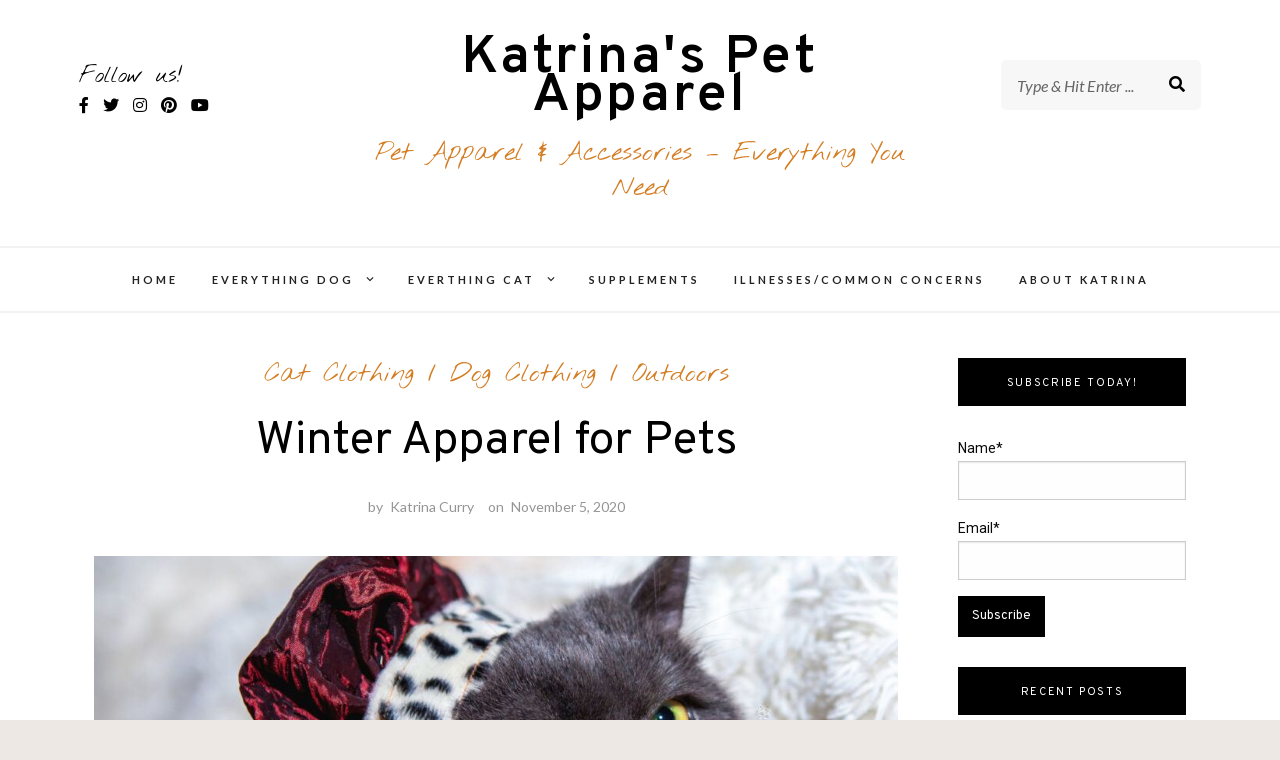

--- FILE ---
content_type: text/html; charset=UTF-8
request_url: https://katrinaspetapparel.com/winter-apparel-for-pets/
body_size: 19049
content:
<!DOCTYPE html>
<html lang="en-US">
<head>
	<meta charset="UTF-8">
	<meta name="viewport" content="width=device-width, initial-scale=1">
	<link rel="profile" href="http://gmpg.org/xfn/11">
	<meta name='robots' content='index, follow, max-image-preview:large, max-snippet:-1, max-video-preview:-1' />
	<style>img:is([sizes="auto" i], [sizes^="auto," i]) { contain-intrinsic-size: 3000px 1500px }</style>
	
	<!-- This site is optimized with the Yoast SEO plugin v23.4 - https://yoast.com/wordpress/plugins/seo/ -->
	<title>Winter Apparel for Pets - Katrina&#039;s Pet Apparel</title>
	<meta name="description" content="It&#039;s not always about dogs in apparel. Winter apparel for pets means cats and other animals too. When it&#039;s cold, they need protection!" />
	<link rel="canonical" href="https://katrinaspetapparel.com/winter-apparel-for-pets/" />
	<meta property="og:locale" content="en_US" />
	<meta property="og:type" content="article" />
	<meta property="og:title" content="Winter Apparel for Pets - Katrina&#039;s Pet Apparel" />
	<meta property="og:description" content="It&#039;s not always about dogs in apparel. Winter apparel for pets means cats and other animals too. When it&#039;s cold, they need protection!" />
	<meta property="og:url" content="https://katrinaspetapparel.com/winter-apparel-for-pets/" />
	<meta property="og:site_name" content="Katrina&#039;s Pet Apparel" />
	<meta property="article:published_time" content="2020-11-05T23:10:31+00:00" />
	<meta property="article:modified_time" content="2020-11-05T23:15:40+00:00" />
	<meta property="og:image" content="https://katrinaspetapparel.com/wp-content/uploads/2020/04/Cat.jpg" />
	<meta property="og:image:width" content="1279" />
	<meta property="og:image:height" content="853" />
	<meta property="og:image:type" content="image/jpeg" />
	<meta name="author" content="Katrina Curry" />
	<meta name="twitter:card" content="summary_large_image" />
	<meta name="twitter:label1" content="Written by" />
	<meta name="twitter:data1" content="Katrina Curry" />
	<meta name="twitter:label2" content="Est. reading time" />
	<meta name="twitter:data2" content="6 minutes" />
	<script type="application/ld+json" class="yoast-schema-graph">{"@context":"https://schema.org","@graph":[{"@type":"Article","@id":"https://katrinaspetapparel.com/winter-apparel-for-pets/#article","isPartOf":{"@id":"https://katrinaspetapparel.com/winter-apparel-for-pets/"},"author":{"name":"Katrina Curry","@id":"https://katrinaspetapparel.com/#/schema/person/092c2ed9753ec2b67fa8b5cad84c3f8e"},"headline":"Winter Apparel for Pets","datePublished":"2020-11-05T23:10:31+00:00","dateModified":"2020-11-05T23:15:40+00:00","mainEntityOfPage":{"@id":"https://katrinaspetapparel.com/winter-apparel-for-pets/"},"wordCount":1181,"commentCount":0,"publisher":{"@id":"https://katrinaspetapparel.com/#/schema/person/092c2ed9753ec2b67fa8b5cad84c3f8e"},"image":{"@id":"https://katrinaspetapparel.com/winter-apparel-for-pets/#primaryimage"},"thumbnailUrl":"https://katrinaspetapparel.com/wp-content/uploads/2020/04/Cat.jpg","keywords":["#apparelforpets","#catapparel","#dogapparel","#winterapparel"],"articleSection":["Cat Clothing","Dog Clothing","Outdoors"],"inLanguage":"en-US","potentialAction":[{"@type":"CommentAction","name":"Comment","target":["https://katrinaspetapparel.com/winter-apparel-for-pets/#respond"]}]},{"@type":"WebPage","@id":"https://katrinaspetapparel.com/winter-apparel-for-pets/","url":"https://katrinaspetapparel.com/winter-apparel-for-pets/","name":"Winter Apparel for Pets - Katrina&#039;s Pet Apparel","isPartOf":{"@id":"https://katrinaspetapparel.com/#website"},"primaryImageOfPage":{"@id":"https://katrinaspetapparel.com/winter-apparel-for-pets/#primaryimage"},"image":{"@id":"https://katrinaspetapparel.com/winter-apparel-for-pets/#primaryimage"},"thumbnailUrl":"https://katrinaspetapparel.com/wp-content/uploads/2020/04/Cat.jpg","datePublished":"2020-11-05T23:10:31+00:00","dateModified":"2020-11-05T23:15:40+00:00","description":"It's not always about dogs in apparel. Winter apparel for pets means cats and other animals too. When it's cold, they need protection!","breadcrumb":{"@id":"https://katrinaspetapparel.com/winter-apparel-for-pets/#breadcrumb"},"inLanguage":"en-US","potentialAction":[{"@type":"ReadAction","target":["https://katrinaspetapparel.com/winter-apparel-for-pets/"]}]},{"@type":"ImageObject","inLanguage":"en-US","@id":"https://katrinaspetapparel.com/winter-apparel-for-pets/#primaryimage","url":"https://katrinaspetapparel.com/wp-content/uploads/2020/04/Cat.jpg","contentUrl":"https://katrinaspetapparel.com/wp-content/uploads/2020/04/Cat.jpg","width":1279,"height":853,"caption":"grey British cat in the hat"},{"@type":"BreadcrumbList","@id":"https://katrinaspetapparel.com/winter-apparel-for-pets/#breadcrumb","itemListElement":[{"@type":"ListItem","position":1,"name":"Home","item":"https://katrinaspetapparel.com/"},{"@type":"ListItem","position":2,"name":"Winter Apparel for Pets"}]},{"@type":"WebSite","@id":"https://katrinaspetapparel.com/#website","url":"https://katrinaspetapparel.com/","name":"Katrinas Pet Apparel","description":"Pet Apparel &amp; Accessories - Everything You Need","publisher":{"@id":"https://katrinaspetapparel.com/#/schema/person/092c2ed9753ec2b67fa8b5cad84c3f8e"},"potentialAction":[{"@type":"SearchAction","target":{"@type":"EntryPoint","urlTemplate":"https://katrinaspetapparel.com/?s={search_term_string}"},"query-input":{"@type":"PropertyValueSpecification","valueRequired":true,"valueName":"search_term_string"}}],"inLanguage":"en-US"},{"@type":["Person","Organization"],"@id":"https://katrinaspetapparel.com/#/schema/person/092c2ed9753ec2b67fa8b5cad84c3f8e","name":"Katrina Curry","image":{"@type":"ImageObject","inLanguage":"en-US","@id":"https://katrinaspetapparel.com/#/schema/person/image/","url":"https://katrinaspetapparel.com/wp-content/uploads/2020/06/AtlasandI-150x150.jpg","contentUrl":"https://katrinaspetapparel.com/wp-content/uploads/2020/06/AtlasandI-150x150.jpg","caption":"Katrina Curry"},"logo":{"@id":"https://katrinaspetapparel.com/#/schema/person/image/"},"sameAs":["https://katrinaspetapparel.com/"]}]}</script>
	<!-- / Yoast SEO plugin. -->


<link rel='dns-prefetch' href='//fonts.googleapis.com' />
<link rel='dns-prefetch' href='//www.googletagmanager.com' />
<link rel='dns-prefetch' href='//pagead2.googlesyndication.com' />
<link rel="alternate" type="application/rss+xml" title="Katrina&#039;s Pet Apparel &raquo; Feed" href="https://katrinaspetapparel.com/feed/" />
<link rel="alternate" type="application/rss+xml" title="Katrina&#039;s Pet Apparel &raquo; Comments Feed" href="https://katrinaspetapparel.com/comments/feed/" />
<link rel="alternate" type="application/rss+xml" title="Katrina&#039;s Pet Apparel &raquo; Winter Apparel for Pets Comments Feed" href="https://katrinaspetapparel.com/winter-apparel-for-pets/feed/" />
<script type="text/javascript">
/* <![CDATA[ */
window._wpemojiSettings = {"baseUrl":"https:\/\/s.w.org\/images\/core\/emoji\/15.0.3\/72x72\/","ext":".png","svgUrl":"https:\/\/s.w.org\/images\/core\/emoji\/15.0.3\/svg\/","svgExt":".svg","source":{"concatemoji":"https:\/\/katrinaspetapparel.com\/wp-includes\/js\/wp-emoji-release.min.js?ver=6.7.2"}};
/*! This file is auto-generated */
!function(i,n){var o,s,e;function c(e){try{var t={supportTests:e,timestamp:(new Date).valueOf()};sessionStorage.setItem(o,JSON.stringify(t))}catch(e){}}function p(e,t,n){e.clearRect(0,0,e.canvas.width,e.canvas.height),e.fillText(t,0,0);var t=new Uint32Array(e.getImageData(0,0,e.canvas.width,e.canvas.height).data),r=(e.clearRect(0,0,e.canvas.width,e.canvas.height),e.fillText(n,0,0),new Uint32Array(e.getImageData(0,0,e.canvas.width,e.canvas.height).data));return t.every(function(e,t){return e===r[t]})}function u(e,t,n){switch(t){case"flag":return n(e,"\ud83c\udff3\ufe0f\u200d\u26a7\ufe0f","\ud83c\udff3\ufe0f\u200b\u26a7\ufe0f")?!1:!n(e,"\ud83c\uddfa\ud83c\uddf3","\ud83c\uddfa\u200b\ud83c\uddf3")&&!n(e,"\ud83c\udff4\udb40\udc67\udb40\udc62\udb40\udc65\udb40\udc6e\udb40\udc67\udb40\udc7f","\ud83c\udff4\u200b\udb40\udc67\u200b\udb40\udc62\u200b\udb40\udc65\u200b\udb40\udc6e\u200b\udb40\udc67\u200b\udb40\udc7f");case"emoji":return!n(e,"\ud83d\udc26\u200d\u2b1b","\ud83d\udc26\u200b\u2b1b")}return!1}function f(e,t,n){var r="undefined"!=typeof WorkerGlobalScope&&self instanceof WorkerGlobalScope?new OffscreenCanvas(300,150):i.createElement("canvas"),a=r.getContext("2d",{willReadFrequently:!0}),o=(a.textBaseline="top",a.font="600 32px Arial",{});return e.forEach(function(e){o[e]=t(a,e,n)}),o}function t(e){var t=i.createElement("script");t.src=e,t.defer=!0,i.head.appendChild(t)}"undefined"!=typeof Promise&&(o="wpEmojiSettingsSupports",s=["flag","emoji"],n.supports={everything:!0,everythingExceptFlag:!0},e=new Promise(function(e){i.addEventListener("DOMContentLoaded",e,{once:!0})}),new Promise(function(t){var n=function(){try{var e=JSON.parse(sessionStorage.getItem(o));if("object"==typeof e&&"number"==typeof e.timestamp&&(new Date).valueOf()<e.timestamp+604800&&"object"==typeof e.supportTests)return e.supportTests}catch(e){}return null}();if(!n){if("undefined"!=typeof Worker&&"undefined"!=typeof OffscreenCanvas&&"undefined"!=typeof URL&&URL.createObjectURL&&"undefined"!=typeof Blob)try{var e="postMessage("+f.toString()+"("+[JSON.stringify(s),u.toString(),p.toString()].join(",")+"));",r=new Blob([e],{type:"text/javascript"}),a=new Worker(URL.createObjectURL(r),{name:"wpTestEmojiSupports"});return void(a.onmessage=function(e){c(n=e.data),a.terminate(),t(n)})}catch(e){}c(n=f(s,u,p))}t(n)}).then(function(e){for(var t in e)n.supports[t]=e[t],n.supports.everything=n.supports.everything&&n.supports[t],"flag"!==t&&(n.supports.everythingExceptFlag=n.supports.everythingExceptFlag&&n.supports[t]);n.supports.everythingExceptFlag=n.supports.everythingExceptFlag&&!n.supports.flag,n.DOMReady=!1,n.readyCallback=function(){n.DOMReady=!0}}).then(function(){return e}).then(function(){var e;n.supports.everything||(n.readyCallback(),(e=n.source||{}).concatemoji?t(e.concatemoji):e.wpemoji&&e.twemoji&&(t(e.twemoji),t(e.wpemoji)))}))}((window,document),window._wpemojiSettings);
/* ]]> */
</script>
<style id='wp-emoji-styles-inline-css' type='text/css'>

	img.wp-smiley, img.emoji {
		display: inline !important;
		border: none !important;
		box-shadow: none !important;
		height: 1em !important;
		width: 1em !important;
		margin: 0 0.07em !important;
		vertical-align: -0.1em !important;
		background: none !important;
		padding: 0 !important;
	}
</style>
<link rel='stylesheet' id='wp-block-library-css' href='https://katrinaspetapparel.com/wp-includes/css/dist/block-library/style.min.css?ver=6.7.2' type='text/css' media='all' />
<style id='classic-theme-styles-inline-css' type='text/css'>
/*! This file is auto-generated */
.wp-block-button__link{color:#fff;background-color:#32373c;border-radius:9999px;box-shadow:none;text-decoration:none;padding:calc(.667em + 2px) calc(1.333em + 2px);font-size:1.125em}.wp-block-file__button{background:#32373c;color:#fff;text-decoration:none}
</style>
<style id='global-styles-inline-css' type='text/css'>
:root{--wp--preset--aspect-ratio--square: 1;--wp--preset--aspect-ratio--4-3: 4/3;--wp--preset--aspect-ratio--3-4: 3/4;--wp--preset--aspect-ratio--3-2: 3/2;--wp--preset--aspect-ratio--2-3: 2/3;--wp--preset--aspect-ratio--16-9: 16/9;--wp--preset--aspect-ratio--9-16: 9/16;--wp--preset--color--black: #000000;--wp--preset--color--cyan-bluish-gray: #abb8c3;--wp--preset--color--white: #ffffff;--wp--preset--color--pale-pink: #f78da7;--wp--preset--color--vivid-red: #cf2e2e;--wp--preset--color--luminous-vivid-orange: #ff6900;--wp--preset--color--luminous-vivid-amber: #fcb900;--wp--preset--color--light-green-cyan: #7bdcb5;--wp--preset--color--vivid-green-cyan: #00d084;--wp--preset--color--pale-cyan-blue: #8ed1fc;--wp--preset--color--vivid-cyan-blue: #0693e3;--wp--preset--color--vivid-purple: #9b51e0;--wp--preset--gradient--vivid-cyan-blue-to-vivid-purple: linear-gradient(135deg,rgba(6,147,227,1) 0%,rgb(155,81,224) 100%);--wp--preset--gradient--light-green-cyan-to-vivid-green-cyan: linear-gradient(135deg,rgb(122,220,180) 0%,rgb(0,208,130) 100%);--wp--preset--gradient--luminous-vivid-amber-to-luminous-vivid-orange: linear-gradient(135deg,rgba(252,185,0,1) 0%,rgba(255,105,0,1) 100%);--wp--preset--gradient--luminous-vivid-orange-to-vivid-red: linear-gradient(135deg,rgba(255,105,0,1) 0%,rgb(207,46,46) 100%);--wp--preset--gradient--very-light-gray-to-cyan-bluish-gray: linear-gradient(135deg,rgb(238,238,238) 0%,rgb(169,184,195) 100%);--wp--preset--gradient--cool-to-warm-spectrum: linear-gradient(135deg,rgb(74,234,220) 0%,rgb(151,120,209) 20%,rgb(207,42,186) 40%,rgb(238,44,130) 60%,rgb(251,105,98) 80%,rgb(254,248,76) 100%);--wp--preset--gradient--blush-light-purple: linear-gradient(135deg,rgb(255,206,236) 0%,rgb(152,150,240) 100%);--wp--preset--gradient--blush-bordeaux: linear-gradient(135deg,rgb(254,205,165) 0%,rgb(254,45,45) 50%,rgb(107,0,62) 100%);--wp--preset--gradient--luminous-dusk: linear-gradient(135deg,rgb(255,203,112) 0%,rgb(199,81,192) 50%,rgb(65,88,208) 100%);--wp--preset--gradient--pale-ocean: linear-gradient(135deg,rgb(255,245,203) 0%,rgb(182,227,212) 50%,rgb(51,167,181) 100%);--wp--preset--gradient--electric-grass: linear-gradient(135deg,rgb(202,248,128) 0%,rgb(113,206,126) 100%);--wp--preset--gradient--midnight: linear-gradient(135deg,rgb(2,3,129) 0%,rgb(40,116,252) 100%);--wp--preset--font-size--small: 13px;--wp--preset--font-size--medium: 20px;--wp--preset--font-size--large: 36px;--wp--preset--font-size--x-large: 42px;--wp--preset--spacing--20: 0.44rem;--wp--preset--spacing--30: 0.67rem;--wp--preset--spacing--40: 1rem;--wp--preset--spacing--50: 1.5rem;--wp--preset--spacing--60: 2.25rem;--wp--preset--spacing--70: 3.38rem;--wp--preset--spacing--80: 5.06rem;--wp--preset--shadow--natural: 6px 6px 9px rgba(0, 0, 0, 0.2);--wp--preset--shadow--deep: 12px 12px 50px rgba(0, 0, 0, 0.4);--wp--preset--shadow--sharp: 6px 6px 0px rgba(0, 0, 0, 0.2);--wp--preset--shadow--outlined: 6px 6px 0px -3px rgba(255, 255, 255, 1), 6px 6px rgba(0, 0, 0, 1);--wp--preset--shadow--crisp: 6px 6px 0px rgba(0, 0, 0, 1);}:where(.is-layout-flex){gap: 0.5em;}:where(.is-layout-grid){gap: 0.5em;}body .is-layout-flex{display: flex;}.is-layout-flex{flex-wrap: wrap;align-items: center;}.is-layout-flex > :is(*, div){margin: 0;}body .is-layout-grid{display: grid;}.is-layout-grid > :is(*, div){margin: 0;}:where(.wp-block-columns.is-layout-flex){gap: 2em;}:where(.wp-block-columns.is-layout-grid){gap: 2em;}:where(.wp-block-post-template.is-layout-flex){gap: 1.25em;}:where(.wp-block-post-template.is-layout-grid){gap: 1.25em;}.has-black-color{color: var(--wp--preset--color--black) !important;}.has-cyan-bluish-gray-color{color: var(--wp--preset--color--cyan-bluish-gray) !important;}.has-white-color{color: var(--wp--preset--color--white) !important;}.has-pale-pink-color{color: var(--wp--preset--color--pale-pink) !important;}.has-vivid-red-color{color: var(--wp--preset--color--vivid-red) !important;}.has-luminous-vivid-orange-color{color: var(--wp--preset--color--luminous-vivid-orange) !important;}.has-luminous-vivid-amber-color{color: var(--wp--preset--color--luminous-vivid-amber) !important;}.has-light-green-cyan-color{color: var(--wp--preset--color--light-green-cyan) !important;}.has-vivid-green-cyan-color{color: var(--wp--preset--color--vivid-green-cyan) !important;}.has-pale-cyan-blue-color{color: var(--wp--preset--color--pale-cyan-blue) !important;}.has-vivid-cyan-blue-color{color: var(--wp--preset--color--vivid-cyan-blue) !important;}.has-vivid-purple-color{color: var(--wp--preset--color--vivid-purple) !important;}.has-black-background-color{background-color: var(--wp--preset--color--black) !important;}.has-cyan-bluish-gray-background-color{background-color: var(--wp--preset--color--cyan-bluish-gray) !important;}.has-white-background-color{background-color: var(--wp--preset--color--white) !important;}.has-pale-pink-background-color{background-color: var(--wp--preset--color--pale-pink) !important;}.has-vivid-red-background-color{background-color: var(--wp--preset--color--vivid-red) !important;}.has-luminous-vivid-orange-background-color{background-color: var(--wp--preset--color--luminous-vivid-orange) !important;}.has-luminous-vivid-amber-background-color{background-color: var(--wp--preset--color--luminous-vivid-amber) !important;}.has-light-green-cyan-background-color{background-color: var(--wp--preset--color--light-green-cyan) !important;}.has-vivid-green-cyan-background-color{background-color: var(--wp--preset--color--vivid-green-cyan) !important;}.has-pale-cyan-blue-background-color{background-color: var(--wp--preset--color--pale-cyan-blue) !important;}.has-vivid-cyan-blue-background-color{background-color: var(--wp--preset--color--vivid-cyan-blue) !important;}.has-vivid-purple-background-color{background-color: var(--wp--preset--color--vivid-purple) !important;}.has-black-border-color{border-color: var(--wp--preset--color--black) !important;}.has-cyan-bluish-gray-border-color{border-color: var(--wp--preset--color--cyan-bluish-gray) !important;}.has-white-border-color{border-color: var(--wp--preset--color--white) !important;}.has-pale-pink-border-color{border-color: var(--wp--preset--color--pale-pink) !important;}.has-vivid-red-border-color{border-color: var(--wp--preset--color--vivid-red) !important;}.has-luminous-vivid-orange-border-color{border-color: var(--wp--preset--color--luminous-vivid-orange) !important;}.has-luminous-vivid-amber-border-color{border-color: var(--wp--preset--color--luminous-vivid-amber) !important;}.has-light-green-cyan-border-color{border-color: var(--wp--preset--color--light-green-cyan) !important;}.has-vivid-green-cyan-border-color{border-color: var(--wp--preset--color--vivid-green-cyan) !important;}.has-pale-cyan-blue-border-color{border-color: var(--wp--preset--color--pale-cyan-blue) !important;}.has-vivid-cyan-blue-border-color{border-color: var(--wp--preset--color--vivid-cyan-blue) !important;}.has-vivid-purple-border-color{border-color: var(--wp--preset--color--vivid-purple) !important;}.has-vivid-cyan-blue-to-vivid-purple-gradient-background{background: var(--wp--preset--gradient--vivid-cyan-blue-to-vivid-purple) !important;}.has-light-green-cyan-to-vivid-green-cyan-gradient-background{background: var(--wp--preset--gradient--light-green-cyan-to-vivid-green-cyan) !important;}.has-luminous-vivid-amber-to-luminous-vivid-orange-gradient-background{background: var(--wp--preset--gradient--luminous-vivid-amber-to-luminous-vivid-orange) !important;}.has-luminous-vivid-orange-to-vivid-red-gradient-background{background: var(--wp--preset--gradient--luminous-vivid-orange-to-vivid-red) !important;}.has-very-light-gray-to-cyan-bluish-gray-gradient-background{background: var(--wp--preset--gradient--very-light-gray-to-cyan-bluish-gray) !important;}.has-cool-to-warm-spectrum-gradient-background{background: var(--wp--preset--gradient--cool-to-warm-spectrum) !important;}.has-blush-light-purple-gradient-background{background: var(--wp--preset--gradient--blush-light-purple) !important;}.has-blush-bordeaux-gradient-background{background: var(--wp--preset--gradient--blush-bordeaux) !important;}.has-luminous-dusk-gradient-background{background: var(--wp--preset--gradient--luminous-dusk) !important;}.has-pale-ocean-gradient-background{background: var(--wp--preset--gradient--pale-ocean) !important;}.has-electric-grass-gradient-background{background: var(--wp--preset--gradient--electric-grass) !important;}.has-midnight-gradient-background{background: var(--wp--preset--gradient--midnight) !important;}.has-small-font-size{font-size: var(--wp--preset--font-size--small) !important;}.has-medium-font-size{font-size: var(--wp--preset--font-size--medium) !important;}.has-large-font-size{font-size: var(--wp--preset--font-size--large) !important;}.has-x-large-font-size{font-size: var(--wp--preset--font-size--x-large) !important;}
:where(.wp-block-post-template.is-layout-flex){gap: 1.25em;}:where(.wp-block-post-template.is-layout-grid){gap: 1.25em;}
:where(.wp-block-columns.is-layout-flex){gap: 2em;}:where(.wp-block-columns.is-layout-grid){gap: 2em;}
:root :where(.wp-block-pullquote){font-size: 1.5em;line-height: 1.6;}
</style>
<link rel='stylesheet' id='email-subscribers-css' href='https://katrinaspetapparel.com/wp-content/plugins/email-subscribers/lite/public/css/email-subscribers-public.css?ver=5.7.34' type='text/css' media='all' />
<link rel='stylesheet' id='SFSImainCss-css' href='https://katrinaspetapparel.com/wp-content/plugins/ultimate-social-media-icons/css/sfsi-style.css?ver=2.9.2' type='text/css' media='all' />
<link rel='stylesheet' id='ppress-frontend-css' href='https://katrinaspetapparel.com/wp-content/plugins/wp-user-avatar/assets/css/frontend.min.css?ver=4.15.14' type='text/css' media='all' />
<link rel='stylesheet' id='ppress-flatpickr-css' href='https://katrinaspetapparel.com/wp-content/plugins/wp-user-avatar/assets/flatpickr/flatpickr.min.css?ver=4.15.14' type='text/css' media='all' />
<link rel='stylesheet' id='ppress-select2-css' href='https://katrinaspetapparel.com/wp-content/plugins/wp-user-avatar/assets/select2/select2.min.css?ver=6.7.2' type='text/css' media='all' />
<link rel='stylesheet' id='makenzie-vendors-css' href='https://katrinaspetapparel.com/wp-content/themes/makenzie-lite/assets/styles/vendors.min.css?ver=6.7.2' type='text/css' media='all' />
<link rel='stylesheet' id='makenzie-style-css' href='https://katrinaspetapparel.com/wp-content/themes/makenzie-lite/style.css?ver=1.6' type='text/css' media='all' />
<style id='makenzie-style-inline-css' type='text/css'>
.continue-reading a, .addtoany_list a > span, .pagination ul li.active a, .pagination ul li a:hover, .about-author, .post-navigation a:hover, .post-navigation a:focus, .comment-form .submit:hover, .comment-form .submit:active, .comment-form .submit:focus, .tags-links a, .tags-links a:visited { background-color: #c99d6e!important } .pagination ul li.active a, .pagination ul li a:hover, .post-navigation a:hover, .post-navigation a:focus { border: 1px solid #c99d6e } .slick-dots li.slick-active button:before, .about-author-signature { color:#c99d6e } a, a:visited { color: #c99d6e } a:hover { color: #000 } #top-bar { background-color: #000 } #top-bar #top-bar-navigation a { color: #fff } @media screen and (min-width: 62em) { #top-bar #top-bar-navigation .current-menu-item a,#top-bar #top-bar-navigation .current_page_item a, #top-bar #top-bar-navigation a:hover, #top-bar #top-bar-navigation .sub-menu a:hover, #top-bar #top-bar-navigation a:active, #top-bar #top-bar-navigation .sub-menu a:active, #top-bar #top-bar-navigation a:focus, #top-bar #top-bar-navigation .sub-menu a:focus  { color: #c99d6e } }  @media screen and (min-width: 62em) { .top-bar-nav .dropdown-toggle:after { color: #fff } } @media screen and (min-width: 62em) { .top-bar-nav.main-navigation ul ul.toggled-on  { background-color: #1a1b1d } } @media screen and (min-width: 62em) { .top-bar-nav.main-navigation ul ul.toggled-on  { border-color: #1a1b1d } } @media screen and (min-width: 62em) { .top-bar-nav.main-navigation li li { border-color: #3d3b3b } } @media screen and (min-width: 62em) { .top-bar-nav.main-navigation .sub-menu a { color: #fff } } @media screen and (min-width: 62em) { .top-bar-nav.main-navigation .sub-menu .current-menu-item a, .top-bar-nav.main-navigation .sub-menu a:hover, .top-bar-nav.main-navigation .sub-menu a:active, .top-bar-nav.main-navigation .sub-menu a:focus  { color: #999 } } @media screen and (min-width: 62em) { .top-bar-nav .sub-menu .dropdown-toggle:after { color: #fff } } .site-header { background-color: #fff } #desktop-site-navigation.header-3-nav { background-color: #fff } #desktop-site-navigation.header-3-nav, .header-3-nav #primary-menu { border-color: #f3f2f1 } .site-header-wrapper .site-title a { color: #000 } .site-header-wrapper .site-description { color: #d47d22 } #top-bar #social-header li a { color: #dd9933 } .social-header li a { color: #000000 } .social-header li a:hover, .social-header li a:focus, .social-header li a:active { color: #c0711e } header ::-webkit-input-placeholder { color: #666 } header ::-moz-placeholder { color: #666 } .site-header-wrapper .search-form input:focus, .site-header-wrapper .search-form input { color: #444 } @media screen and (min-width: 62em) { .site-header .search-form { background-color: #f7f7f7 } } @media screen and (min-width: 62em) { .main-navigation a, .header-3-nav.main-navigation a { color: #222 } } @media screen and (min-width: 62em) { .main-navigation .current-menu-item a,.main-navigation .current_page_item a, .main-navigation a:hover, .main-navigation a:active, .main-navigation a:focus  { color: #c0711e } } @media screen and (min-width: 62em) { .dropdown-toggle:after, .header-3-nav .dropdown-toggle:after { color: #222 } } @media screen and (min-width: 62em) { .main-navigation ul ul.toggled-on, .header-3-nav.main-navigation ul ul.toggled-on  { background-color: #1a1b1d } } @media screen and (min-width: 62em) { .main-navigation ul ul.toggled-on, .header-3-nav.main-navigation ul ul.toggled-on  { border-color: #1a1b1d } } @media screen and (min-width: 62em) { .main-navigation .sub-menu li, .header-3-nav.main-navigation li li { border-color: #303030 } } @media screen and (min-width: 62em) { .main-navigation .sub-menu a, .main-navigation .current-menu-item .sub-menu a { color: #fff } } @media screen and (min-width: 62em) { .top-bar-nav.main-navigation ul ul.toggled-on { top: 42px } }
</style>
<link rel='stylesheet' id='makenzie-blog-google-fonts-css' href='//fonts.googleapis.com/css?family=Overpass%3A300%2C400%2C600%2C700%7CNothing+You+Could+Do%7CLato%3A400%2C400italic%2C500%2C500italic%2C600%2C600i%2C700%7CRoboto%3A400%7CMaterial+Icons&#038;ver=1' type='text/css' media='all' />
<script type="text/javascript" src="https://katrinaspetapparel.com/wp-includes/js/jquery/jquery.min.js?ver=3.7.1" id="jquery-core-js"></script>
<script type="text/javascript" src="https://katrinaspetapparel.com/wp-includes/js/jquery/jquery-migrate.min.js?ver=3.4.1" id="jquery-migrate-js"></script>
<script type="text/javascript" src="https://katrinaspetapparel.com/wp-content/plugins/wp-user-avatar/assets/flatpickr/flatpickr.min.js?ver=4.15.14" id="ppress-flatpickr-js"></script>
<script type="text/javascript" src="https://katrinaspetapparel.com/wp-content/plugins/wp-user-avatar/assets/select2/select2.min.js?ver=4.15.14" id="ppress-select2-js"></script>
<link rel="https://api.w.org/" href="https://katrinaspetapparel.com/wp-json/" /><link rel="alternate" title="JSON" type="application/json" href="https://katrinaspetapparel.com/wp-json/wp/v2/posts/711" /><link rel="EditURI" type="application/rsd+xml" title="RSD" href="https://katrinaspetapparel.com/xmlrpc.php?rsd" />
<meta name="generator" content="WordPress 6.7.2" />
<link rel='shortlink' href='https://katrinaspetapparel.com/?p=711' />
<link rel="alternate" title="oEmbed (JSON)" type="application/json+oembed" href="https://katrinaspetapparel.com/wp-json/oembed/1.0/embed?url=https%3A%2F%2Fkatrinaspetapparel.com%2Fwinter-apparel-for-pets%2F" />
<link rel="alternate" title="oEmbed (XML)" type="text/xml+oembed" href="https://katrinaspetapparel.com/wp-json/oembed/1.0/embed?url=https%3A%2F%2Fkatrinaspetapparel.com%2Fwinter-apparel-for-pets%2F&#038;format=xml" />
<meta name="generator" content="Site Kit by Google 1.135.0" /><meta name="google-site-verification" content="wmlV8cd5Ub9Kuy_-K_BKvQS-5ELOPdCkA-VYJdkRQZA" /><meta name="follow.[base64]" content="tWSnJ7h3ay9WEZphECm8"/><link rel="pingback" href="https://katrinaspetapparel.com/xmlrpc.php">
<!-- Google AdSense meta tags added by Site Kit -->
<meta name="google-adsense-platform-account" content="ca-host-pub-2644536267352236">
<meta name="google-adsense-platform-domain" content="sitekit.withgoogle.com">
<!-- End Google AdSense meta tags added by Site Kit -->
<style type="text/css" id="custom-background-css">
body.custom-background { background-image: url("https://katrinaspetapparel.com/wp-content/uploads/2020/03/lady-and-dog-1633909-639x637-1.jpg"); background-position: left top; background-size: contain; background-repeat: no-repeat; background-attachment: fixed; }
</style>
	
<!-- Google AdSense snippet added by Site Kit -->
<script type="text/javascript" async="async" src="https://pagead2.googlesyndication.com/pagead/js/adsbygoogle.js?client=ca-pub-4320711515402755&amp;host=ca-host-pub-2644536267352236" crossorigin="anonymous"></script>

<!-- End Google AdSense snippet added by Site Kit -->
<link rel="icon" href="https://katrinaspetapparel.com/wp-content/uploads/2020/03/cropped-lady-and-dog-1633909-639x637-1-32x32.jpg" sizes="32x32" />
<link rel="icon" href="https://katrinaspetapparel.com/wp-content/uploads/2020/03/cropped-lady-and-dog-1633909-639x637-1-192x192.jpg" sizes="192x192" />
<link rel="apple-touch-icon" href="https://katrinaspetapparel.com/wp-content/uploads/2020/03/cropped-lady-and-dog-1633909-639x637-1-180x180.jpg" />
<meta name="msapplication-TileImage" content="https://katrinaspetapparel.com/wp-content/uploads/2020/03/cropped-lady-and-dog-1633909-639x637-1-270x270.jpg" />
</head>
<body class="post-template-default single single-post postid-711 single-format-standard custom-background sfsi_actvite_theme_default has-featured-image">
	<div id="page" class="boxed site">

<a class="skip-link screen-reader-text" href="#content">Skip to content</a>

	<header id="masthead" class="site-header">


	
	<div class="site-header-wrapper header-1">
	<div class="grid-container fluid">
		<div class="grid-x grid-margin-x">
			<div class="cell small-1 medium-3 hide-for-small-only">
			<!-- Desktop Social -->
							<div class="follow-us-text">
					Follow us!				</div>
				<ul class="social-header">

											<li><a href="https://www.facebook.com/katrinaand.gardner"><i class="fab fa-facebook-f"></i></a></li>
																<li><a href="https://twitter.com/Katrina79884453"><i class="fab fa-twitter"></i></a></li>
																<li><a href="https://www.instagram.com/kittiecurry/"><i class="fab fa-instagram"></i></a></li>
																<li><a href="https://www.pinterest.com/katrinaandg/"><i class="fab fa-pinterest"></i></a></li>
																										<li><a href="https://www.youtube.com/channel/UCq7ly7k91tremZS_tgPmWHQ?view_as=subscriber"><i class="fab fa-youtube"></i></a></li>
					
				</ul>

						</div>

			<div class="cell auto text-center">
									<p class="site-title"><a href="https://katrinaspetapparel.com/" rel="home">Katrina&#039;s Pet Apparel</a></p>
				
				
					<p class="site-description text-center">Pet Apparel &amp; Accessories &#8211; Everything You Need</p>

							</div>

			<div class="cell small-3">
				<!-- Seach Box -->
									<div class="desktop-search">
						
 <form class="search-form" role="search" method="get" action="https://katrinaspetapparel.com/">
	<div class="search-form-inner">
		<input type="text" value="" name="s" id="s" placeholder="Type &amp; Hit Enter ..." />
		<div class="search-form-submit"><input type="submit" id="searchsubmit" value="Submit"></div>
	</div>
</form>
					</div>
							</div>
		</div>
	</div>
</div>

	<!-- Mobile Navigation -->
	
<nav id="site-navigation" class="main-navigation">
	<button class="menu-toggle" aria-controls="primary-menu" aria-expanded="false"></button>
	<div class="nav-wrapper">
		<div class="menu-top-menu-container"><ul id="primary-menu-mobile" class="nav-menu"><li id="menu-item-12" class="menu-item menu-item-type-custom menu-item-object-custom menu-item-home menu-item-12"><a href="https://katrinaspetapparel.com/">Home</a></li>
<li id="menu-item-226" class="menu-item menu-item-type-taxonomy menu-item-object-category menu-item-has-children menu-item-226"><a href="https://katrinaspetapparel.com/category/everything-dog/">Everything Dog</a>
<ul class="sub-menu">
	<li id="menu-item-228" class="menu-item menu-item-type-taxonomy menu-item-object-category current-post-ancestor current-menu-parent current-post-parent menu-item-has-children menu-item-228"><a href="https://katrinaspetapparel.com/category/dog-clothing/">Dog Clothing</a>
	<ul class="sub-menu">
		<li id="menu-item-249" class="menu-item menu-item-type-taxonomy menu-item-object-category menu-item-249"><a href="https://katrinaspetapparel.com/category/dog-clothing/big-dogs/">Big Dogs</a></li>
		<li id="menu-item-788" class="menu-item menu-item-type-taxonomy menu-item-object-category menu-item-788"><a href="https://katrinaspetapparel.com/category/medium-dogs/">Medium Dogs</a></li>
		<li id="menu-item-230" class="menu-item menu-item-type-taxonomy menu-item-object-category menu-item-230"><a href="https://katrinaspetapparel.com/category/dog-clothing/xx-small-dogs/">XX Small Dog&#8217;s</a></li>
		<li id="menu-item-263" class="menu-item menu-item-type-taxonomy menu-item-object-category menu-item-263"><a href="https://katrinaspetapparel.com/category/coats/">Coats</a></li>
		<li id="menu-item-572" class="menu-item menu-item-type-taxonomy menu-item-object-category menu-item-572"><a href="https://katrinaspetapparel.com/category/dog-clothing/dog-skirts/">Dog Skirts</a></li>
		<li id="menu-item-967" class="menu-item menu-item-type-taxonomy menu-item-object-category menu-item-967"><a href="https://katrinaspetapparel.com/category/dog-clothing/pajamas/">Pajamas</a></li>
		<li id="menu-item-677" class="menu-item menu-item-type-taxonomy menu-item-object-category menu-item-677"><a href="https://katrinaspetapparel.com/category/dog-clothing/dog-bathrobes/">Dog Bathrobes</a></li>
		<li id="menu-item-431" class="menu-item menu-item-type-taxonomy menu-item-object-category menu-item-431"><a href="https://katrinaspetapparel.com/category/dog-clothing/holiday-clothing/">Holiday Clothing</a></li>
		<li id="menu-item-261" class="menu-item menu-item-type-taxonomy menu-item-object-category menu-item-261"><a href="https://katrinaspetapparel.com/category/life-vests/">Life Vests</a></li>
		<li id="menu-item-545" class="menu-item menu-item-type-taxonomy menu-item-object-category menu-item-545"><a href="https://katrinaspetapparel.com/category/dog-clothing/bathing-suits/">Bathing Suits</a></li>
	</ul>
</li>
	<li id="menu-item-320" class="menu-item menu-item-type-taxonomy menu-item-object-category menu-item-has-children menu-item-320"><a href="https://katrinaspetapparel.com/category/dog-accessories/">Dog Accessories</a>
	<ul class="sub-menu">
		<li id="menu-item-229" class="menu-item menu-item-type-taxonomy menu-item-object-category menu-item-229"><a href="https://katrinaspetapparel.com/category/dog-accessories/collars/">Collars</a></li>
		<li id="menu-item-618" class="menu-item menu-item-type-taxonomy menu-item-object-category menu-item-618"><a href="https://katrinaspetapparel.com/category/dog-accessories/dog-shoes/">Dog Shoes</a></li>
		<li id="menu-item-421" class="menu-item menu-item-type-taxonomy menu-item-object-category menu-item-421"><a href="https://katrinaspetapparel.com/category/dog-accessories/dogbeds/">Dog Beds</a></li>
		<li id="menu-item-262" class="menu-item menu-item-type-taxonomy menu-item-object-category menu-item-262"><a href="https://katrinaspetapparel.com/category/dog-accessories/combs-brushes/">Combs/Brushes</a></li>
		<li id="menu-item-377" class="menu-item menu-item-type-taxonomy menu-item-object-category menu-item-377"><a href="https://katrinaspetapparel.com/category/dog-clothing/dog-diapers/">Dog Diapers</a></li>
		<li id="menu-item-231" class="menu-item menu-item-type-taxonomy menu-item-object-category menu-item-231"><a href="https://katrinaspetapparel.com/category/dog-accessories/dog-toys/">Dog Toys</a></li>
		<li id="menu-item-968" class="menu-item menu-item-type-taxonomy menu-item-object-category menu-item-968"><a href="https://katrinaspetapparel.com/category/dog-accessories/dog-jewelry/">Dog Jewelry</a></li>
		<li id="menu-item-402" class="menu-item menu-item-type-taxonomy menu-item-object-category menu-item-402"><a href="https://katrinaspetapparel.com/category/dog-accessories/dog-bones/">Dog Bones</a></li>
		<li id="menu-item-440" class="menu-item menu-item-type-taxonomy menu-item-object-category current-post-ancestor current-menu-parent current-post-parent menu-item-440"><a href="https://katrinaspetapparel.com/category/outdoors/">Outdoors</a></li>
		<li id="menu-item-1168" class="menu-item menu-item-type-taxonomy menu-item-object-category menu-item-1168"><a href="https://katrinaspetapparel.com/category/pet-tracking/">Pet Tracking</a></li>
	</ul>
</li>
	<li id="menu-item-305" class="menu-item menu-item-type-taxonomy menu-item-object-category menu-item-has-children menu-item-305"><a href="https://katrinaspetapparel.com/category/dog-food/">Dog Food</a>
	<ul class="sub-menu">
		<li id="menu-item-298" class="menu-item menu-item-type-taxonomy menu-item-object-category menu-item-298"><a href="https://katrinaspetapparel.com/category/treats/">Treats</a></li>
	</ul>
</li>
	<li id="menu-item-257" class="menu-item menu-item-type-taxonomy menu-item-object-category menu-item-257"><a href="https://katrinaspetapparel.com/category/product-reviews/">Product Reviews</a></li>
	<li id="menu-item-232" class="menu-item menu-item-type-taxonomy menu-item-object-category menu-item-232"><a href="https://katrinaspetapparel.com/category/training/">Training</a></li>
	<li id="menu-item-338" class="menu-item menu-item-type-taxonomy menu-item-object-category menu-item-338"><a href="https://katrinaspetapparel.com/category/illnesses-concerns/">Illnesses/Common Concerns</a></li>
</ul>
</li>
<li id="menu-item-385" class="menu-item menu-item-type-taxonomy menu-item-object-category menu-item-has-children menu-item-385"><a href="https://katrinaspetapparel.com/category/everything-cat/">Everthing Cat</a>
<ul class="sub-menu">
	<li id="menu-item-465" class="menu-item menu-item-type-taxonomy menu-item-object-category menu-item-465"><a href="https://katrinaspetapparel.com/category/cat-food/">Cat Food</a></li>
	<li id="menu-item-266" class="menu-item menu-item-type-taxonomy menu-item-object-category current-post-ancestor current-menu-parent current-post-parent menu-item-266"><a href="https://katrinaspetapparel.com/category/cat-clothing/">Cat Clothing</a></li>
	<li id="menu-item-501" class="menu-item menu-item-type-taxonomy menu-item-object-category menu-item-has-children menu-item-501"><a href="https://katrinaspetapparel.com/category/cat-accessories/">Cat Accessories</a>
	<ul class="sub-menu">
		<li id="menu-item-478" class="menu-item menu-item-type-taxonomy menu-item-object-category menu-item-478"><a href="https://katrinaspetapparel.com/category/cat-accessories/cat-collars/">Cat Collars</a></li>
		<li id="menu-item-510" class="menu-item menu-item-type-taxonomy menu-item-object-category menu-item-510"><a href="https://katrinaspetapparel.com/category/cat-accessories/cat-strollers-backpacks/">Cat Strollers/Backpacks</a></li>
		<li id="menu-item-332" class="menu-item menu-item-type-taxonomy menu-item-object-category menu-item-332"><a href="https://katrinaspetapparel.com/category/cat-accessories/cat-claw-clippers/">Cat Claw Clippers</a></li>
		<li id="menu-item-265" class="menu-item menu-item-type-taxonomy menu-item-object-category menu-item-265"><a href="https://katrinaspetapparel.com/category/cat-scratching-posts/">Cat Scratching Posts</a></li>
		<li id="menu-item-830" class="menu-item menu-item-type-taxonomy menu-item-object-category menu-item-830"><a href="https://katrinaspetapparel.com/category/cat-accessories/cat-grass/">Cat Grass</a></li>
	</ul>
</li>
	<li id="menu-item-278" class="menu-item menu-item-type-taxonomy menu-item-object-category menu-item-278"><a href="https://katrinaspetapparel.com/category/litter-boxes/">Litter Boxes</a></li>
	<li id="menu-item-502" class="menu-item menu-item-type-taxonomy menu-item-object-category menu-item-502"><a href="https://katrinaspetapparel.com/category/illnesses-concerns/">Illnesses/Common Concerns</a></li>
	<li id="menu-item-511" class="menu-item menu-item-type-taxonomy menu-item-object-category current-post-ancestor current-menu-parent current-post-parent menu-item-511"><a href="https://katrinaspetapparel.com/category/outdoors/">Outdoors</a></li>
</ul>
</li>
<li id="menu-item-224" class="menu-item menu-item-type-taxonomy menu-item-object-category menu-item-224"><a href="https://katrinaspetapparel.com/category/supplements/">Supplements</a></li>
<li id="menu-item-503" class="menu-item menu-item-type-taxonomy menu-item-object-category menu-item-503"><a href="https://katrinaspetapparel.com/category/illnesses-concerns/">Illnesses/Common Concerns</a></li>
<li id="menu-item-507" class="menu-item menu-item-type-post_type menu-item-object-post menu-item-507"><a href="https://katrinaspetapparel.com/about-katrina/">About Katrina</a></li>
</ul></div>						<ul id="social-mobile">
											<li><a href="https://www.facebook.com/katrinaand.gardner"><i class="fab fa-facebook-f"></i></a></li>
																<li><a href="https://twitter.com/Katrina79884453"><i class="fab fa-twitter"></i></a></li>
																<li><a href="https://www.instagram.com/kittiecurry/"><i class="fab fa-instagram"></i></a></li>
																<li><a href="https://www.pinterest.com/katrinaandg/"><i class="fab fa-pinterest"></i></a></li>
																										<li><a href="https://www.youtube.com/channel/UCq7ly7k91tremZS_tgPmWHQ?view_as=subscriber"><i class="fab fa-youtube"></i></a></li>
									</ul>
			</div>
</nav>

</header>

	<nav id="desktop-site-navigation" class="main-navigation">
		<div class="menu-top-menu-container"><ul id="primary-menu" class="nav-menu"><li class="menu-item menu-item-type-custom menu-item-object-custom menu-item-home menu-item-12"><a href="https://katrinaspetapparel.com/">Home</a></li>
<li class="menu-item menu-item-type-taxonomy menu-item-object-category menu-item-has-children menu-item-226"><a href="https://katrinaspetapparel.com/category/everything-dog/">Everything Dog</a>
<ul class="sub-menu">
	<li class="menu-item menu-item-type-taxonomy menu-item-object-category current-post-ancestor current-menu-parent current-post-parent menu-item-has-children menu-item-228"><a href="https://katrinaspetapparel.com/category/dog-clothing/">Dog Clothing</a>
	<ul class="sub-menu">
		<li class="menu-item menu-item-type-taxonomy menu-item-object-category menu-item-249"><a href="https://katrinaspetapparel.com/category/dog-clothing/big-dogs/">Big Dogs</a></li>
		<li class="menu-item menu-item-type-taxonomy menu-item-object-category menu-item-788"><a href="https://katrinaspetapparel.com/category/medium-dogs/">Medium Dogs</a></li>
		<li class="menu-item menu-item-type-taxonomy menu-item-object-category menu-item-230"><a href="https://katrinaspetapparel.com/category/dog-clothing/xx-small-dogs/">XX Small Dog&#8217;s</a></li>
		<li class="menu-item menu-item-type-taxonomy menu-item-object-category menu-item-263"><a href="https://katrinaspetapparel.com/category/coats/">Coats</a></li>
		<li class="menu-item menu-item-type-taxonomy menu-item-object-category menu-item-572"><a href="https://katrinaspetapparel.com/category/dog-clothing/dog-skirts/">Dog Skirts</a></li>
		<li class="menu-item menu-item-type-taxonomy menu-item-object-category menu-item-967"><a href="https://katrinaspetapparel.com/category/dog-clothing/pajamas/">Pajamas</a></li>
		<li class="menu-item menu-item-type-taxonomy menu-item-object-category menu-item-677"><a href="https://katrinaspetapparel.com/category/dog-clothing/dog-bathrobes/">Dog Bathrobes</a></li>
		<li class="menu-item menu-item-type-taxonomy menu-item-object-category menu-item-431"><a href="https://katrinaspetapparel.com/category/dog-clothing/holiday-clothing/">Holiday Clothing</a></li>
		<li class="menu-item menu-item-type-taxonomy menu-item-object-category menu-item-261"><a href="https://katrinaspetapparel.com/category/life-vests/">Life Vests</a></li>
		<li class="menu-item menu-item-type-taxonomy menu-item-object-category menu-item-545"><a href="https://katrinaspetapparel.com/category/dog-clothing/bathing-suits/">Bathing Suits</a></li>
	</ul>
</li>
	<li class="menu-item menu-item-type-taxonomy menu-item-object-category menu-item-has-children menu-item-320"><a href="https://katrinaspetapparel.com/category/dog-accessories/">Dog Accessories</a>
	<ul class="sub-menu">
		<li class="menu-item menu-item-type-taxonomy menu-item-object-category menu-item-229"><a href="https://katrinaspetapparel.com/category/dog-accessories/collars/">Collars</a></li>
		<li class="menu-item menu-item-type-taxonomy menu-item-object-category menu-item-618"><a href="https://katrinaspetapparel.com/category/dog-accessories/dog-shoes/">Dog Shoes</a></li>
		<li class="menu-item menu-item-type-taxonomy menu-item-object-category menu-item-421"><a href="https://katrinaspetapparel.com/category/dog-accessories/dogbeds/">Dog Beds</a></li>
		<li class="menu-item menu-item-type-taxonomy menu-item-object-category menu-item-262"><a href="https://katrinaspetapparel.com/category/dog-accessories/combs-brushes/">Combs/Brushes</a></li>
		<li class="menu-item menu-item-type-taxonomy menu-item-object-category menu-item-377"><a href="https://katrinaspetapparel.com/category/dog-clothing/dog-diapers/">Dog Diapers</a></li>
		<li class="menu-item menu-item-type-taxonomy menu-item-object-category menu-item-231"><a href="https://katrinaspetapparel.com/category/dog-accessories/dog-toys/">Dog Toys</a></li>
		<li class="menu-item menu-item-type-taxonomy menu-item-object-category menu-item-968"><a href="https://katrinaspetapparel.com/category/dog-accessories/dog-jewelry/">Dog Jewelry</a></li>
		<li class="menu-item menu-item-type-taxonomy menu-item-object-category menu-item-402"><a href="https://katrinaspetapparel.com/category/dog-accessories/dog-bones/">Dog Bones</a></li>
		<li class="menu-item menu-item-type-taxonomy menu-item-object-category current-post-ancestor current-menu-parent current-post-parent menu-item-440"><a href="https://katrinaspetapparel.com/category/outdoors/">Outdoors</a></li>
		<li class="menu-item menu-item-type-taxonomy menu-item-object-category menu-item-1168"><a href="https://katrinaspetapparel.com/category/pet-tracking/">Pet Tracking</a></li>
	</ul>
</li>
	<li class="menu-item menu-item-type-taxonomy menu-item-object-category menu-item-has-children menu-item-305"><a href="https://katrinaspetapparel.com/category/dog-food/">Dog Food</a>
	<ul class="sub-menu">
		<li class="menu-item menu-item-type-taxonomy menu-item-object-category menu-item-298"><a href="https://katrinaspetapparel.com/category/treats/">Treats</a></li>
	</ul>
</li>
	<li class="menu-item menu-item-type-taxonomy menu-item-object-category menu-item-257"><a href="https://katrinaspetapparel.com/category/product-reviews/">Product Reviews</a></li>
	<li class="menu-item menu-item-type-taxonomy menu-item-object-category menu-item-232"><a href="https://katrinaspetapparel.com/category/training/">Training</a></li>
	<li class="menu-item menu-item-type-taxonomy menu-item-object-category menu-item-338"><a href="https://katrinaspetapparel.com/category/illnesses-concerns/">Illnesses/Common Concerns</a></li>
</ul>
</li>
<li class="menu-item menu-item-type-taxonomy menu-item-object-category menu-item-has-children menu-item-385"><a href="https://katrinaspetapparel.com/category/everything-cat/">Everthing Cat</a>
<ul class="sub-menu">
	<li class="menu-item menu-item-type-taxonomy menu-item-object-category menu-item-465"><a href="https://katrinaspetapparel.com/category/cat-food/">Cat Food</a></li>
	<li class="menu-item menu-item-type-taxonomy menu-item-object-category current-post-ancestor current-menu-parent current-post-parent menu-item-266"><a href="https://katrinaspetapparel.com/category/cat-clothing/">Cat Clothing</a></li>
	<li class="menu-item menu-item-type-taxonomy menu-item-object-category menu-item-has-children menu-item-501"><a href="https://katrinaspetapparel.com/category/cat-accessories/">Cat Accessories</a>
	<ul class="sub-menu">
		<li class="menu-item menu-item-type-taxonomy menu-item-object-category menu-item-478"><a href="https://katrinaspetapparel.com/category/cat-accessories/cat-collars/">Cat Collars</a></li>
		<li class="menu-item menu-item-type-taxonomy menu-item-object-category menu-item-510"><a href="https://katrinaspetapparel.com/category/cat-accessories/cat-strollers-backpacks/">Cat Strollers/Backpacks</a></li>
		<li class="menu-item menu-item-type-taxonomy menu-item-object-category menu-item-332"><a href="https://katrinaspetapparel.com/category/cat-accessories/cat-claw-clippers/">Cat Claw Clippers</a></li>
		<li class="menu-item menu-item-type-taxonomy menu-item-object-category menu-item-265"><a href="https://katrinaspetapparel.com/category/cat-scratching-posts/">Cat Scratching Posts</a></li>
		<li class="menu-item menu-item-type-taxonomy menu-item-object-category menu-item-830"><a href="https://katrinaspetapparel.com/category/cat-accessories/cat-grass/">Cat Grass</a></li>
	</ul>
</li>
	<li class="menu-item menu-item-type-taxonomy menu-item-object-category menu-item-278"><a href="https://katrinaspetapparel.com/category/litter-boxes/">Litter Boxes</a></li>
	<li class="menu-item menu-item-type-taxonomy menu-item-object-category menu-item-502"><a href="https://katrinaspetapparel.com/category/illnesses-concerns/">Illnesses/Common Concerns</a></li>
	<li class="menu-item menu-item-type-taxonomy menu-item-object-category current-post-ancestor current-menu-parent current-post-parent menu-item-511"><a href="https://katrinaspetapparel.com/category/outdoors/">Outdoors</a></li>
</ul>
</li>
<li class="menu-item menu-item-type-taxonomy menu-item-object-category menu-item-224"><a href="https://katrinaspetapparel.com/category/supplements/">Supplements</a></li>
<li class="menu-item menu-item-type-taxonomy menu-item-object-category menu-item-503"><a href="https://katrinaspetapparel.com/category/illnesses-concerns/">Illnesses/Common Concerns</a></li>
<li class="menu-item menu-item-type-post_type menu-item-object-post menu-item-507"><a href="https://katrinaspetapparel.com/about-katrina/">About Katrina</a></li>
</ul></div>	</nav><!-- #site-navigation -->

	
	<div id="content" class="site-content">
		<div class="grid-container fluid">
			<div class="grid-x grid-margin-x grid-padding-x">

	
	<div id="primary" class="content-area small-12 large-9 cell">

	
		<main id="main" class="site-main">

		
<article id="post-711" class="post-711 post type-post status-publish format-standard has-post-thumbnail hentry category-cat-clothing category-dog-clothing category-outdoors tag-apparelforpets tag-catapparel tag-dogapparel tag-winterapparel">

	<!-- Post Main Content -->
	<div class="post-main">

		<!-- Post Title -->
		<header class="entry-header">

			<!-- Post Category -->
			<span class="entry-category"><a href="https://katrinaspetapparel.com/category/cat-clothing/" rel="category tag">Cat Clothing</a> / <a href="https://katrinaspetapparel.com/category/dog-clothing/" rel="category tag">Dog Clothing</a> / <a href="https://katrinaspetapparel.com/category/outdoors/" rel="category tag">Outdoors</a></span>

			<h1 class="entry-title">Winter Apparel for Pets</h1>
			<div class="entry-meta-content">
				<!-- Post Meta Date -->
								<div class="entry-meta">
				<span class="byline"> by <span class="author vcard"><a class="url fn n" href="https://katrinaspetapparel.com/author/katrina/">Katrina Curry</a></span></span><span class="posted-on">on <a href="https://katrinaspetapparel.com/winter-apparel-for-pets/" rel="bookmark"><time class="entry-date published" datetime="2020-11-05T23:10:31+00:00">November 5, 2020</time></a></span>				</div><!-- .entry-meta -->
							</div>

		</header>

		<!-- Post Thumbnail -->
					<div class="post-thumb">
				<img width="1032" height="615" src="https://katrinaspetapparel.com/wp-content/uploads/2020/04/Cat-1032x615.jpg" class="attachment-makenzie-blog-single-thumb size-makenzie-blog-single-thumb wp-post-image" alt="Cat Clothing" decoding="async" fetchpriority="high" />				<div class="post-caption">grey British cat in the hat</div>
			</div>
		
		<!-- Post Content -->
		<div class="entry-content">

			<!-- Post Excerpt -->
			
			<p>This is one of my favorite topics on this site. I live in Alaska and it&#8217;s definitely winter up here, especially this week. Yesterday we got up to a high of 1 degree F, today, we&#8217;re sitting at 18 degrees F. Many of you have seen my other articles covering winter apparel for pets, but today I want to dive in deeper.</p>
<p>In the past, I&#8217;ve written topics on dogs in <a href="https://katrinaspetapparel.com/big-dog-coats/" target="_blank" rel="noopener noreferrer">coats</a>, <a href="https://katrinaspetapparel.com/dog-clothes-why-theyre-necessary/" target="_blank" rel="noopener noreferrer">sweaters</a>, <a href="https://katrinaspetapparel.com/dog-vests/" target="_blank" rel="noopener noreferrer">vests</a>, etc., but dogs aren&#8217;t the only pets out there. I&#8217;ve seen some social media posts lately on people asking about lizards even. I actually have a Bearded Dragon, believe it or not. Do I dress her up in apparel? Mmm, not so much. Could I? I imagine I probably could.</p>
<p>What about the cat lovers out there? Don&#8217;t cats count when it comes to clothing? Absolutely! If I solely focus on dogs all the time, then I&#8217;m doing my fans a disservice by not mentioning their pets.</p>
<h3><a href="https://katrinaspetapparel.com/cat-clothing-dressing-up-your-cats/" target="_blank" rel="noopener noreferrer">Cats in Winter Apparel</a>.</h3>
<p>I&#8217;ve had a lot of readers comment that they take their cats outdoors with them. I have one gal that mentioned that she takes her cats for walks with a stroller. Yes, I <a href="https://katrinaspetapparel.com/walking-with-your-cat-part-2-stroller-or-backpack/" target="_blank" rel="noopener noreferrer">wrote an article</a> about that actually. Some cats love to go outdoors and some might need to stay warm. Not all cats are long haired cats, and if your cats are like mine, they might need sweaters if it&#8217;s really cold.</p>
<p>For a long time, I thought about getting a furless cat. In order to take care of these special cats, they have to be protected. The furless cats are exactly what they sound like &#8211; they have NO fur. So, if you&#8217;re wondering whether they need protection; well, walk outside naked and tell me how you feel. If you&#8217;re cold, they&#8217;re cold.</p>
<p>It&#8217;s not necessarily winter in all places either. So this article will mainly pertain to those that live in cold climates. If you&#8217;re in Florida where its balmy year round, well, you don&#8217;t count! But like us in Alaska, we have to keep our pets warm.</p>
<h3>What About Lizards?</h3>
<p>My husband was telling me at one time, that he would take his Bearded Dragon for walks outside. It makes sense actually. Bearded Dragons have an odd personality. They remind me of a cross between a dog and a cat in how they act. If we let our Dragon out, she&#8217;ll run around the living room and actually come to us. She has long claws that I have to usually trim every few months. She uses these claws to climb furniture to be close to us.</p>
<p>She also is very attentive to what&#8217;s going on. I will say, she&#8217;s not a fan of the bigger dogs, but couldn&#8217;t care less about the small dogs when she&#8217;s out.</p>
<p>You can also get harnesses for them to walk them. I don&#8217;t recommend this in the winter, so please don&#8217;t. Dragons are cold-blooded and need a lot of warmth. Normally, if we take her out with us, she&#8217;s in our hoodies to stay warm. Yes, we take her out with us. Not as often as Atlas mind you, but we still take her out. Could we put her in a sweater? Sure, I&#8217;d imagine we could.</p>
<h3>All Pets Can Wear Apparel.</h3>
<p>Almost all pets can wear clothing. The exception to this would be snakes. I&#8217;ve never seen a snake in a sweater unless you cut a hole in a long sock and put them in it. Might have a hard time getting them in there though. You&#8217;re better off putting them in your hoodie. My daughter used to do this with the snake we had for years.</p>
<p>For the other pets out there, pet clothing makers make clothing for all kinds of pets. Some people have hamsters and love them dearly. My niece used to have rats and loved them. I couldn&#8217;t&#8230;. Rats. Ew.</p>
<p>As for our Bearded Dragon, she&#8217;s pretty small but very fat. I could probably get an XX Small sweater that fits my small Chihuahua and put it on her just fine. I might even video that just for the purposes of this article. See if it works.</p>
<p>Just because I love my dogs doesn&#8217;t mean the other pets don&#8217;t count. All pets need winter apparel in the cold months. All people love their pets, regardless of the fur they have, the size they are, or what they are. They deserve warmth.</p>
<h3>Keeping Pets Warm in Cold Months.</h3>
<p>As I mentioned, in the cold months all pets should be taken care of. It&#8217;s not just about dogs on this site, I love all pets equally. Okay, maybe not rats. Sorry, I just can&#8217;t. But they might mean the world to you! So, get them a sweater. If you have a Dragon like we do, their legs go down towards the ground, similar to a dog&#8217;s. When they&#8217;re laying in their tank, their legs are spread out, but that&#8217;s just because of how they lay.</p>
<p>If you&#8217;ve never watched a Dragon run across the floor, all four legs lift them up and off they go. They&#8217;re actually very fast when they want to be.</p>
<p>When it comes to cats, any small dog clothing will work as well. I actually used to dress my male cat up all the time. Yes, he would give me the death stare, but he got over it. I would just pick him up and cuddle him more and he&#8217;d be fine in minutes. If your cat goes outdoors like mine did, try out a sweater on them and see what they think. If you have a female cat, well, good luck. Probably best you leave them alone.</p>
<h3>Final Thoughts on Winter Apparel for Pets.</h3>
<p>As you can see, it&#8217;s not just about dogs. Yes, dogs go outside with people all the time. But there are a lot of non-dog lovers, especially the cat lovers. I don&#8217;t want to discredit the cat lovers out there. If you have hamsters or gerbils, you might have a harder time finding clothing for them, I will admit. If my kids had hamsters, I&#8217;m sure I would have a harder time with clothing.</p>
<p>Honestly, I would probably tell them to leave the gerbils in the cage. Larger pets are easier to keep track of when they&#8217;re out. Small animals, not so much.</p>
<p>I had hamsters as a child and I recall them being very small. I do have some memories of them being out on the table and crawling into the oven mitts to keep warm. I think all animals up here will do just about anything to stay warm. That&#8217;s probably why my pets love their winter apparel so much.</p>
<p>What kind of pets do you have and what do you do to keep them warm?</p>
<div class='sfsi_Sicons sfsi_Sicons_position_left' style='float: none; vertical-align: middle; text-align:left'><div style='margin:0px 8px 0px 0px; line-height: 24px'><span>Please follow and like us:</span></div><div class='sfsi_socialwpr'><div class='sf_subscrbe sf_icon' style='text-align:left;vertical-align: middle;float:left;width:auto'><a href="https://follow.it/katrinaspetapparel?action=followPub" target="_blank"><img decoding="async" src="https://katrinaspetapparel.com/wp-content/plugins/ultimate-social-media-icons/images/visit_icons/Follow/icon_Follow_en_US.png" alt="error" /></a></div><div class='sf_fb sf_icon' style='text-align:left;vertical-align: middle;'><div class="fb-like margin-disable-count" data-href="https://katrinaspetapparel.com/winter-apparel-for-pets/?ao_noptimize=1"  data-send="false" data-layout="button" ></div></div><div class='sf_fb_share sf_icon' style='text-align:left;vertical-align: middle;'><a  target='_blank' href='https://www.facebook.com/sharer/sharer.php?u=https://katrinaspetapparel.com/winter-apparel-for-pets/?ao_noptimize=1' style='display:inline-block;'><img class='sfsi_wicon'  data-pin-nopin='true' alt='fb-share-icon' title='Facebook Share' src='https://katrinaspetapparel.com/wp-content/plugins/ultimate-social-media-icons/images/share_icons/fb_icons/en_US.svg' /></a></div><div class='sf_twiter sf_icon' style='display: inline-block;vertical-align: middle;width: auto;margin-left: 7px;'>
						<a target='_blank' href='https://twitter.com/intent/tweet?text=Winter+Apparel+for+Pets+https%3A%2F%2Fkatrinaspetapparel.com%2Fwinter-apparel-for-pets%2F%3Fao_noptimize%3D1'style='display:inline-block' >
							<img data-pin-nopin= true class='sfsi_wicon' src='https://katrinaspetapparel.com/wp-content/plugins/ultimate-social-media-icons/images/share_icons/Twitter_Tweet/en_US_Tweet.svg' alt='Tweet' title='Tweet' >
						</a>
					</div><div class='sf_pinit sf_icon' style='text-align:left;vertical-align: middle;float:left;line-height: 33px;width:auto;margin: 0 -2px;'><a href='#' onclick='sfsi_pinterest_modal_images(event,"https://katrinaspetapparel.com/winter-apparel-for-pets/?ao_noptimize=1","Winter Apparel for Pets")' style='display:inline-block;'  > <img class='sfsi_wicon'  data-pin-nopin='true' alt='fb-share-icon' title='Pin Share' src='https://katrinaspetapparel.com/wp-content/plugins/ultimate-social-media-icons/images/share_icons/Pinterest_Save/en_US_save.svg' /></a></div></div></div>		</div>

	</div>

	<footer class="entry-footer">
		<span class="tags-links">Tagged in : <a href="https://katrinaspetapparel.com/tag/apparelforpets/" rel="tag">#apparelforpets</a><a href="https://katrinaspetapparel.com/tag/catapparel/" rel="tag">#catapparel</a><a href="https://katrinaspetapparel.com/tag/dogapparel/" rel="tag">#dogapparel</a><a href="https://katrinaspetapparel.com/tag/winterapparel/" rel="tag">#winterapparel</a></span>	</footer><!-- .entry-footer -->

</article><!-- #post-## -->

	<nav class="navigation post-navigation" aria-label="Posts">
		<h2 class="screen-reader-text">Post navigation</h2>
		<div class="nav-links"><div class="nav-previous"><a href="https://katrinaspetapparel.com/big-dog-coats/" rel="prev"><span class="meta-nav" aria-hidden="true">Previous Article</span> <span class="screen-reader-text">Previous post:</span> <span class="post-title">Big Dog Coats</span></a></div><div class="nav-next"><a href="https://katrinaspetapparel.com/best-holiday-gifts-for-2020/" rel="next"><span class="meta-nav" aria-hidden="true">Next Article</span> <span class="screen-reader-text">Next post:</span> <span class="post-title">Best Holiday Gifts For 2020</span></a></div></div>
	</nav>
<div id="comments" class="comments-area">

		<div id="respond" class="comment-respond">
		<h3 id="reply-title" class="comment-reply-title">Leave a Reply <small><a rel="nofollow" id="cancel-comment-reply-link" href="/winter-apparel-for-pets/#respond" style="display:none;">Cancel reply</a></small></h3><form action="https://katrinaspetapparel.com/wp-comments-post.php" method="post" id="commentform" class="comment-form"><p class="comment-notes"><span id="email-notes">Your email address will not be published.</span> <span class="required-field-message">Required fields are marked <span class="required">*</span></span></p><p class="comment-form-comment"><label for="comment">Comment <span class="required">*</span></label> <textarea id="comment" name="comment" cols="45" rows="8" maxlength="65525" required="required"></textarea></p><p class="comment-form-author"><label for="author">Name <span class="required">*</span></label> <input id="author" name="author" type="text" value="" size="30" maxlength="245" autocomplete="name" required="required" /></p>
<p class="comment-form-email"><label for="email">Email <span class="required">*</span></label> <input id="email" name="email" type="text" value="" size="30" maxlength="100" aria-describedby="email-notes" autocomplete="email" required="required" /></p>
<p class="comment-form-url"><label for="url">Website</label> <input id="url" name="url" type="text" value="" size="30" maxlength="200" autocomplete="url" /></p>
<p class="comment-form-cookies-consent"><input id="wp-comment-cookies-consent" name="wp-comment-cookies-consent" type="checkbox" value="yes" /> <label for="wp-comment-cookies-consent">Save my name, email, and website in this browser for the next time I comment.</label></p>
<p class="form-submit"><input name="submit" type="submit" id="submit" class="submit" value="Post Comment" /> <input type='hidden' name='comment_post_ID' value='711' id='comment_post_ID' />
<input type='hidden' name='comment_parent' id='comment_parent' value='0' />
</p></form>	</div><!-- #respond -->
	
</div><!-- #comments -->

		</main><!-- #main -->
	</div><!-- #primary -->


<aside id="secondary" class="widget-area small-12 large-3 cell">
	<div id="email-subscribers-form-5" class="widget widget_email-subscribers-form"><h2 class="widget-title"> Subscribe Today! </h2><div class="emaillist" id="es_form_f1-n1"><form action="/winter-apparel-for-pets/#es_form_f1-n1" method="post" class="es_subscription_form es_shortcode_form  es_ajax_subscription_form" id="es_subscription_form_696db672ab535" data-source="ig-es" data-form-id="1"><div class="es-field-wrap"><label>Name*<br /><input type="text" name="esfpx_name" class="ig_es_form_field_name" placeholder="" value="" required="required" /></label></div><div class="es-field-wrap"><label>Email*<br /><input class="es_required_field es_txt_email ig_es_form_field_email" type="email" name="esfpx_email" value="" placeholder="" required="required" /></label></div><input type="hidden" name="esfpx_lists[]" value="4dd077f3a573" /><input type="hidden" name="esfpx_form_id" value="1" /><input type="hidden" name="es" value="subscribe" />
			<input type="hidden" name="esfpx_es_form_identifier" value="f1-n1" />
			<input type="hidden" name="esfpx_es_email_page" value="711" />
			<input type="hidden" name="esfpx_es_email_page_url" value="https://katrinaspetapparel.com/winter-apparel-for-pets/" />
			<input type="hidden" name="esfpx_status" value="Unconfirmed" />
			<input type="hidden" name="esfpx_es-subscribe" id="es-subscribe-696db672ab535" value="c728063329" />
			<label style="position:absolute;top:-99999px;left:-99999px;z-index:-99;" aria-hidden="true"><span hidden>Please leave this field empty.</span><input type="email" name="esfpx_es_hp_email" class="es_required_field" tabindex="-1" autocomplete="-1" value="" /></label><input type="submit" name="submit" class="es_subscription_form_submit es_submit_button es_textbox_button" id="es_subscription_form_submit_696db672ab535" value="Subscribe" /><span class="es_spinner_image" id="spinner-image"><img src="https://katrinaspetapparel.com/wp-content/plugins/email-subscribers/lite/public/images/spinner.gif" alt="Loading" /></span></form><span class="es_subscription_message " id="es_subscription_message_696db672ab535"></span></div></div>
		<div id="recent-posts-2" class="widget widget_recent_entries">
		<h2 class="widget-title">Recent Posts</h2>
		<ul>
											<li>
					<a href="https://katrinaspetapparel.com/so-phresh-washable-diaper-for-dogs-review/">So Phresh Washable Diaper For Dogs &#8211; Review</a>
									</li>
											<li>
					<a href="https://katrinaspetapparel.com/pet-armour-ear-mite-tick-treatment-for-dogs-review/">Pet Armour Ear Mite &#038; Tick Treatment for Dogs &#8211; Review</a>
									</li>
											<li>
					<a href="https://katrinaspetapparel.com/pet-halloween-costumes-for-dogs/">Pet Halloween Costumes &#8211; For Dogs.</a>
									</li>
											<li>
					<a href="https://katrinaspetapparel.com/best-dog-beds-how-to-choose-the-right-one/">Best Dog Beds &#8211; How To Choose The Right One</a>
									</li>
											<li>
					<a href="https://katrinaspetapparel.com/best-life-vests-for-dogs-in-2020/">Best Life Vests For Dogs in 2020</a>
									</li>
					</ul>

		</div></aside><!-- #secondary -->
			</div><!-- #grid-x -->
		</div><!-- #grid container -->
	</div><!-- #content -->

	<footer id="colophon">
		<div class="site-footer">
			<div class="grid-container fluid">
				<div class="grid-x grid-padding-x">
					<div class="small-12 medium-6 large-auto cell"><div id="sfsi-widget-2" class="footer-section widget sfsi"><h3 class="widget-title"><div class="footer-section-body">Please follow &#038; like us :)</div></h3>		<div class="sfsi_widget" data-position="widget" style="display:flex;flex-wrap:wrap;justify-content: left">
			<div id='sfsi_wDiv'></div>
			<div class="norm_row sfsi_wDiv "  style="width:225px;position:absolute;;text-align:left"><div style='width:40px; height:40px;margin-left:5px;margin-bottom:5px; ' class='sfsi_wicons shuffeldiv ' ><div class='inerCnt'><a class=' sficn' data-effect='' target='_blank'  href='https://katrinaspetapparel.com/feed/' id='sfsiid_rss_icon' style='width:40px;height:40px;opacity:1;'  ><img data-pin-nopin='true' alt='RSS' title='RSS' src='https://katrinaspetapparel.com/wp-content/plugins/ultimate-social-media-icons/images/icons_theme/default/default_rss.png' width='40' height='40' style='' class='sfcm sfsi_wicon ' data-effect=''   /></a></div></div><div style='width:40px; height:40px;margin-left:5px;margin-bottom:5px; ' class='sfsi_wicons shuffeldiv ' ><div class='inerCnt'><a class=' sficn' data-effect='' target='_blank'  href='https://follow.it/katrinaspetapparel?action=followPub' id='sfsiid_email_icon' style='width:40px;height:40px;opacity:1;'  ><img data-pin-nopin='true' alt='Follow by Email' title='Follow by Email' src='https://katrinaspetapparel.com/wp-content/plugins/ultimate-social-media-icons/images/icons_theme/default/default_email.png' width='40' height='40' style='' class='sfcm sfsi_wicon ' data-effect=''   /></a></div></div><div style='width:40px; height:40px;margin-left:5px;margin-bottom:5px; ' class='sfsi_wicons shuffeldiv ' ><div class='inerCnt'><a class=' sficn' data-effect='' target='_blank'  href='https://www.facebook.com/Katrinas-Pet-Apparel-112789797117042' id='sfsiid_facebook_icon' style='width:40px;height:40px;opacity:1;'  ><img data-pin-nopin='true' alt='Facebook' title='Facebook' src='https://katrinaspetapparel.com/wp-content/plugins/ultimate-social-media-icons/images/icons_theme/default/default_facebook.png' width='40' height='40' style='' class='sfcm sfsi_wicon ' data-effect=''   /></a><div class="sfsi_tool_tip_2 fb_tool_bdr sfsiTlleft" style="opacity:0;z-index:-1;" id="sfsiid_facebook"><span class="bot_arow bot_fb_arow"></span><div class="sfsi_inside"><div  class='icon1'><a href='https://www.facebook.com/Katrinas-Pet-Apparel-112789797117042' target='_blank'><img data-pin-nopin='true' class='sfsi_wicon' alt='Facebook' title='Facebook' src='https://katrinaspetapparel.com/wp-content/plugins/ultimate-social-media-icons/images/visit_icons/Visit_us_fb/icon_Visit_us_en_US.png' /></a></div><div  class='icon2'><div class="fb-like" width="200" data-href="https%3A%2F%2Fkatrinaspetapparel.com%2Fwinter-apparel-for-pets%2F%3Fao_noptimize%3D1"  data-send="false"  data-layout="button_count"  ></div></div><div  class='icon3'><a target='_blank' href='https://www.facebook.com/sharer/sharer.php?u=https%3A%2F%2Fkatrinaspetapparel.com%2Fwinter-apparel-for-pets%3Fao_noptimize%3D1' style='display:inline-block;'  > <img class='sfsi_wicon'  data-pin-nopin='true' alt='fb-share-icon' title='Facebook Share' src='https://katrinaspetapparel.com/wp-content/plugins/ultimate-social-media-icons/images/share_icons/fb_icons/en_US.svg' /></a></div></div></div></div></div><div style='width:40px; height:40px;margin-left:5px;margin-bottom:5px; ' class='sfsi_wicons shuffeldiv ' ><div class='inerCnt'><a class=' sficn' data-effect='' target='_blank'  href='' id='sfsiid_twitter_icon' style='width:40px;height:40px;opacity:1;'  ><img data-pin-nopin='true' alt='Twitter' title='Twitter' src='https://katrinaspetapparel.com/wp-content/plugins/ultimate-social-media-icons/images/icons_theme/default/default_twitter.png' width='40' height='40' style='' class='sfcm sfsi_wicon ' data-effect=''   /></a><div class="sfsi_tool_tip_2 twt_tool_bdr sfsiTlleft" style="opacity:0;z-index:-1;" id="sfsiid_twitter"><span class="bot_arow bot_twt_arow"></span><div class="sfsi_inside"><div  class='icon2'><div class='sf_twiter' style='display: inline-block;vertical-align: middle;width: auto;'>
						<a target='_blank' href='https://twitter.com/intent/tweet?text=Hey%2C+check+out+this+cool+site+I+found%3A+www.yourname.com+%23Topic+via%40my_twitter_name+https%3A%2F%2Fkatrinaspetapparel.com%2Fwinter-apparel-for-pets%3Fao_noptimize%3D1' style='display:inline-block' >
							<img data-pin-nopin= true class='sfsi_wicon' src='https://katrinaspetapparel.com/wp-content/plugins/ultimate-social-media-icons/images/share_icons/Twitter_Tweet/en_US_Tweet.svg' alt='Post on X' title='Post on X' >
						</a>
					</div></div></div></div></div></div><div style='width:40px; height:40px;margin-left:5px;margin-bottom:5px; ' class='sfsi_wicons shuffeldiv ' ><div class='inerCnt'><a class=' sficn' data-effect='' target='_blank'  href='https://www.youtube.com/channel/UCkIMgAfQWXgMxjt3-K9JPtg?view_as=subscriber' id='sfsiid_youtube_icon' style='width:40px;height:40px;opacity:1;'  ><img data-pin-nopin='true' alt='YouTube' title='YouTube' src='https://katrinaspetapparel.com/wp-content/plugins/ultimate-social-media-icons/images/icons_theme/default/default_youtube.png' width='40' height='40' style='' class='sfcm sfsi_wicon ' data-effect=''   /></a><div class="sfsi_tool_tip_2 utube_tool_bdr sfsiTlleft" style="opacity:0;z-index:-1;" id="sfsiid_youtube"><span class="bot_arow bot_utube_arow"></span><div class="sfsi_inside"><div  class='icon1'><a href='https://www.youtube.com/channel/UCkIMgAfQWXgMxjt3-K9JPtg?view_as=subscriber'  target='_blank'><img data-pin-nopin='true' class='sfsi_wicon' alt='YouTube' title='YouTube' src='https://katrinaspetapparel.com/wp-content/plugins/ultimate-social-media-icons/images/visit_icons/Visit_us_youtube/icon_Visit_us_en_US.svg' /></a></div><div  class='icon2'><div class="g-ytsubscribe" data-channel="kIMgAfQWXgMxjt3-K9JPtg" data-layout="default" data-count="hidden"></div></div></div></div></div></div><div style='width:40px; height:40px;margin-left:5px;margin-bottom:5px; ' class='sfsi_wicons shuffeldiv ' ><div class='inerCnt'><a class=' sficn' data-effect='' target='_blank'  href='https://www.pinterest.com/katrinaandg/' id='sfsiid_pinterest_icon' style='width:40px;height:40px;opacity:1;'  ><img data-pin-nopin='true' alt='Pinterest' title='Pinterest' src='https://katrinaspetapparel.com/wp-content/plugins/ultimate-social-media-icons/images/icons_theme/default/default_pinterest.png' width='40' height='40' style='' class='sfcm sfsi_wicon ' data-effect=''   /></a></div></div><div style='width:40px; height:40px;margin-left:5px;margin-bottom:5px; ' class='sfsi_wicons shuffeldiv ' ><div class='inerCnt'><a class=' sficn' data-effect='' target='_blank'  href='https://www.linkedin.com/in/katrina-curry-05bb23b3/' id='sfsiid_linkedin_icon' style='width:40px;height:40px;opacity:1;'  ><img data-pin-nopin='true' alt='LinkedIn' title='LinkedIn' src='https://katrinaspetapparel.com/wp-content/plugins/ultimate-social-media-icons/images/icons_theme/default/default_linkedin.png' width='40' height='40' style='' class='sfcm sfsi_wicon ' data-effect=''   /></a><div class="sfsi_tool_tip_2 linkedin_tool_bdr sfsiTlleft" style="opacity:0;z-index:-1;" id="sfsiid_linkedin"><span class="bot_arow bot_linkedin_arow"></span><div class="sfsi_inside"><div  class='icon4'><a href='https://www.linkedin.com/in/katrina-curry-05bb23b3/' target='_blank'><img data-pin-nopin='true' class='sfsi_wicon' alt='LinkedIn' title='LinkedIn' src='https://katrinaspetapparel.com/wp-content/plugins/ultimate-social-media-icons/images/visit_icons/Visit_us_linkedin/icon_en_US.svg' /></a></div><div  class='icon2'><a target='_blank' href="https://www.linkedin.com/sharing/share-offsite/?url=https%3A%2F%2Fkatrinaspetapparel.com%2Fwinter-apparel-for-pets%3Fao_noptimize%3D1"><img class="sfsi_wicon" data-pin-nopin= true alt="Share" title="Share" src="https://katrinaspetapparel.com/wp-content/plugins/ultimate-social-media-icons/images/share_icons/Linkedin_Share/en_US_share.svg" /></a></div></div></div></div></div><div style='width:40px; height:40px;margin-left:5px;margin-bottom:5px; ' class='sfsi_wicons shuffeldiv ' ><div class='inerCnt'><a class=' sficn' data-effect='' target='_blank'  href='https://www.instagram.com/kittiecurry/' id='sfsiid_instagram_icon' style='width:40px;height:40px;opacity:1;'  ><img data-pin-nopin='true' alt='Instagram' title='Instagram' src='https://katrinaspetapparel.com/wp-content/plugins/ultimate-social-media-icons/images/icons_theme/default/default_instagram.png' width='40' height='40' style='' class='sfcm sfsi_wicon ' data-effect=''   /></a></div></div></div ><div id="sfsi_holder" class="sfsi_holders" style="position: relative; float: left;width:100%;z-index:-1;"></div ><script>window.addEventListener("sfsi_functions_loaded", function()
			{
				if (typeof sfsi_widget_set == "function") {
					sfsi_widget_set();
				}
			}); </script>			<div style="clear: both;"></div>
		</div>
	</div></div><div class="small-12 medium-6 large-auto cell"><div id="pages-7" class="footer-section widget widget_pages"><h3 class="widget-title"><div class="footer-section-body">Pages</div></h3>
			<ul>
				<li class="page_item page-item-138"><a href="https://katrinaspetapparel.com/affiliate-disclosure-policy/">Affiliate Disclosure</a></li>
<li class="page_item page-item-9"><a href="https://katrinaspetapparel.com/privacy-policy/">Privacy Policy</a></li>
			</ul>

			</div></div>				</div>
			</div>
		</div>
	</footer><!-- #footer-widgets -->
	<div class="small-site-footer">
		<div class="grid-container fluid">
			<div class="grid-x grid-padding-x">
				<div class="cell small-12 medium-auto text-center medium-text-left">
												Copyright 2021. All Rights reserved.															</div>
				<div class="cell small-12 medium-shrink">
					<a href="#page" class="linktop" data-smooth-scroll title="Top"><i class="fas fa-chevron-up"></i></a>
				</div>
				<div class="cell small-12 medium-auto text-center medium-text-right">
					<a href="https://wplook.com/product/themes/magazines/makenzie-lifestyle-blog-magazine-wordpress-theme/?utm_source=footer&#038;utm_medium=link&#038;utm_campaign=makenzie_lite" rel="nofollow">
						Made with <i class="fas fa-heart"></i> by WPlook Themes					</a>
				</div>

			</div>
		</div>
	</div>
</div><!-- #page -->
<script data-ad-client="ca-pub-4320711515402755" async src="https://pagead2.googlesyndication.com/pagead/js/adsbygoogle.js"></script>                <!--facebook like and share js -->
                <div id="fb-root"></div>
                <script>
                    (function(d, s, id) {
                        var js, fjs = d.getElementsByTagName(s)[0];
                        if (d.getElementById(id)) return;
                        js = d.createElement(s);
                        js.id = id;
                        js.src = "//connect.facebook.net/en_US/sdk.js#xfbml=1&version=v2.5";
                        fjs.parentNode.insertBefore(js, fjs);
                    }(document, 'script', 'facebook-jssdk'));
                </script>
                <script>
window.addEventListener('sfsi_functions_loaded', function() {
    if (typeof sfsi_responsive_toggle == 'function') {
        sfsi_responsive_toggle(0);
        // console.log('sfsi_responsive_toggle');

    }
})
</script>
<script>
window.addEventListener('sfsi_functions_loaded', function() {
    if (typeof sfsi_plugin_version == 'function') {
        sfsi_plugin_version(2.77);
    }
});

function sfsi_processfurther(ref) {
    var feed_id = '[base64]';
    var feedtype = 8;
    var email = jQuery(ref).find('input[name="email"]').val();
    var filter = /^(([^<>()[\]\\.,;:\s@\"]+(\.[^<>()[\]\\.,;:\s@\"]+)*)|(\".+\"))@((\[[0-9]{1,3}\.[0-9]{1,3}\.[0-9]{1,3}\.[0-9]{1,3}\])|(([a-zA-Z\-0-9]+\.)+[a-zA-Z]{2,}))$/;
    if ((email != "Enter your email") && (filter.test(email))) {
        if (feedtype == "8") {
            var url = "https://api.follow.it/subscription-form/" + feed_id + "/" + feedtype;
            window.open(url, "popupwindow", "scrollbars=yes,width=1080,height=760");
            return true;
        }
    } else {
        alert("Please enter email address");
        jQuery(ref).find('input[name="email"]').focus();
        return false;
    }
}
</script>
<style type="text/css" aria-selected="true">
.sfsi_subscribe_Popinner {
    width: 100% !important;

    height: auto !important;

        border: 1px solid #dd3333 !important;

    
    padding: 18px 0px !important;

    background-color: #ffffff !important;
}

.sfsi_subscribe_Popinner form {
    margin: 0 20px !important;
}

.sfsi_subscribe_Popinner h5 {
    font-family: Helvetica,Arial,sans-serif !important;

    font-weight: bold !important;
                color: #000000 !important;    
        font-size: 16px !important;    
        text-align: center !important;        margin: 0 0 10px !important;
    padding: 0 !important;
}

.sfsi_subscription_form_field {
    margin: 5px 0 !important;
    width: 100% !important;
    display: inline-flex;
    display: -webkit-inline-flex;
}

.sfsi_subscription_form_field input {
    width: 100% !important;
    padding: 10px 0px !important;
}

.sfsi_subscribe_Popinner input[type=email] {
        font-family: Helvetica,Arial,sans-serif !important;    
    font-style: normal !important;
        
        font-size: 14px !important;    
        text-align: center !important;    }

.sfsi_subscribe_Popinner input[type=email]::-webkit-input-placeholder {

        font-family: Helvetica,Arial,sans-serif !important;    
    font-style: normal !important;
           
        font-size: 14px !important;    
        text-align: center !important;    }

.sfsi_subscribe_Popinner input[type=email]:-moz-placeholder {
    /* Firefox 18- */
        font-family: Helvetica,Arial,sans-serif !important;    
    font-style: normal !important;
        
        font-size: 14px !important;    
        text-align: center !important;    
}

.sfsi_subscribe_Popinner input[type=email]::-moz-placeholder {
    /* Firefox 19+ */
        font-family: Helvetica,Arial,sans-serif !important;    
        font-style: normal !important;
        
            font-size: 14px !important;                text-align: center !important;    }

.sfsi_subscribe_Popinner input[type=email]:-ms-input-placeholder {

    font-family: Helvetica,Arial,sans-serif !important;
    font-style: normal !important;
        
            font-size: 14px !important ;
            text-align: center !important;    }

.sfsi_subscribe_Popinner input[type=submit] {

        font-family: Helvetica,Arial,sans-serif !important;    
    font-weight: bold !important;
            color: #000000 !important;    
        font-size: 16px !important;    
        text-align: center !important;    
        background-color: #dedede !important;    }

.sfsi_shortcode_container {
        float: left;
    }

    .sfsi_shortcode_container .norm_row .sfsi_wDiv {
        position: relative !important;
    }

    .sfsi_shortcode_container .sfsi_holders {
        display: none;
    }

    </style>

<script type="text/javascript" id="email-subscribers-js-extra">
/* <![CDATA[ */
var es_data = {"messages":{"es_empty_email_notice":"Please enter email address","es_rate_limit_notice":"You need to wait for some time before subscribing again","es_single_optin_success_message":"Successfully Subscribed.","es_email_exists_notice":"Email Address already exists!","es_unexpected_error_notice":"Oops.. Unexpected error occurred.","es_invalid_email_notice":"Invalid email address","es_try_later_notice":"Please try after some time"},"es_ajax_url":"https:\/\/katrinaspetapparel.com\/wp-admin\/admin-ajax.php"};
/* ]]> */
</script>
<script type="text/javascript" src="https://katrinaspetapparel.com/wp-content/plugins/email-subscribers/lite/public/js/email-subscribers-public.js?ver=5.7.34" id="email-subscribers-js"></script>
<script type="text/javascript" src="https://katrinaspetapparel.com/wp-includes/js/jquery/ui/core.min.js?ver=1.13.3" id="jquery-ui-core-js"></script>
<script type="text/javascript" src="https://katrinaspetapparel.com/wp-content/plugins/ultimate-social-media-icons/js/shuffle/modernizr.custom.min.js?ver=6.7.2" id="SFSIjqueryModernizr-js"></script>
<script type="text/javascript" src="https://katrinaspetapparel.com/wp-content/plugins/ultimate-social-media-icons/js/shuffle/jquery.shuffle.min.js?ver=6.7.2" id="SFSIjqueryShuffle-js"></script>
<script type="text/javascript" src="https://katrinaspetapparel.com/wp-content/plugins/ultimate-social-media-icons/js/shuffle/random-shuffle-min.js?ver=6.7.2" id="SFSIjqueryrandom-shuffle-js"></script>
<script type="text/javascript" id="SFSICustomJs-js-extra">
/* <![CDATA[ */
var sfsi_icon_ajax_object = {"nonce":"89b84fa012","ajax_url":"https:\/\/katrinaspetapparel.com\/wp-admin\/admin-ajax.php","plugin_url":"https:\/\/katrinaspetapparel.com\/wp-content\/plugins\/ultimate-social-media-icons\/"};
/* ]]> */
</script>
<script type="text/javascript" src="https://katrinaspetapparel.com/wp-content/plugins/ultimate-social-media-icons/js/custom.js?ver=2.9.2" id="SFSICustomJs-js"></script>
<script type="text/javascript" id="ppress-frontend-script-js-extra">
/* <![CDATA[ */
var pp_ajax_form = {"ajaxurl":"https:\/\/katrinaspetapparel.com\/wp-admin\/admin-ajax.php","confirm_delete":"Are you sure?","deleting_text":"Deleting...","deleting_error":"An error occurred. Please try again.","nonce":"ff90a8b15d","disable_ajax_form":"false","is_checkout":"0","is_checkout_tax_enabled":"0","is_checkout_autoscroll_enabled":"true"};
/* ]]> */
</script>
<script type="text/javascript" src="https://katrinaspetapparel.com/wp-content/plugins/wp-user-avatar/assets/js/frontend.min.js?ver=4.15.14" id="ppress-frontend-script-js"></script>
<script type="text/javascript" src="https://katrinaspetapparel.com/wp-content/themes/makenzie-lite/assets/javascripts/foundation.min.js?ver=6.7.2" id="foundation-js"></script>
<script type="text/javascript" src="https://katrinaspetapparel.com/wp-content/themes/makenzie-lite/assets/javascripts/slick.min.js?ver=1.6" id="slick-js"></script>
<script type="text/javascript" id="makenzie-blog-navigation-js-extra">
/* <![CDATA[ */
var screenReaderText = {"expand":"<span class=\"screen-reader-text\">expand child menu<\/span>","collapse":"<span class=\"screen-reader-text\">collapse child menu<\/span>"};
/* ]]> */
</script>
<script type="text/javascript" src="https://katrinaspetapparel.com/wp-content/themes/makenzie-lite/assets/javascripts/navigation.min.js?ver=1.6" id="makenzie-blog-navigation-js"></script>
<script type="text/javascript" src="https://katrinaspetapparel.com/wp-content/themes/makenzie-lite/assets/javascripts/plugins.min.js?ver=1.6" id="makenzie-blog-plugins-js"></script>
<script type="text/javascript" src="https://katrinaspetapparel.com/wp-content/themes/makenzie-lite/assets/javascripts/skip-link-focus-fix.min.js?ver=1.6" id="makenzie-blog-skip-link-focus-fix-js"></script>
<script type="text/javascript" src="https://katrinaspetapparel.com/wp-includes/js/comment-reply.min.js?ver=6.7.2" id="comment-reply-js" async="async" data-wp-strategy="async"></script>
<script type="text/javascript" src="https://katrinaspetapparel.com/wp-content/themes/makenzie-lite/assets/javascripts/main.min.js?ver=6.7.2" id="main-js"></script>
<script type='text/javascript' src='https://katrinaspetapparel.com/siteprotect/hashcash.js' async></script></body>
</html>


--- FILE ---
content_type: text/html; charset=utf-8
request_url: https://www.google.com/recaptcha/api2/aframe
body_size: 266
content:
<!DOCTYPE HTML><html><head><meta http-equiv="content-type" content="text/html; charset=UTF-8"></head><body><script nonce="c1llOYDSA9lVegDd6Pqkhg">/** Anti-fraud and anti-abuse applications only. See google.com/recaptcha */ try{var clients={'sodar':'https://pagead2.googlesyndication.com/pagead/sodar?'};window.addEventListener("message",function(a){try{if(a.source===window.parent){var b=JSON.parse(a.data);var c=clients[b['id']];if(c){var d=document.createElement('img');d.src=c+b['params']+'&rc='+(localStorage.getItem("rc::a")?sessionStorage.getItem("rc::b"):"");window.document.body.appendChild(d);sessionStorage.setItem("rc::e",parseInt(sessionStorage.getItem("rc::e")||0)+1);localStorage.setItem("rc::h",'1768945743978');}}}catch(b){}});window.parent.postMessage("_grecaptcha_ready", "*");}catch(b){}</script></body></html>